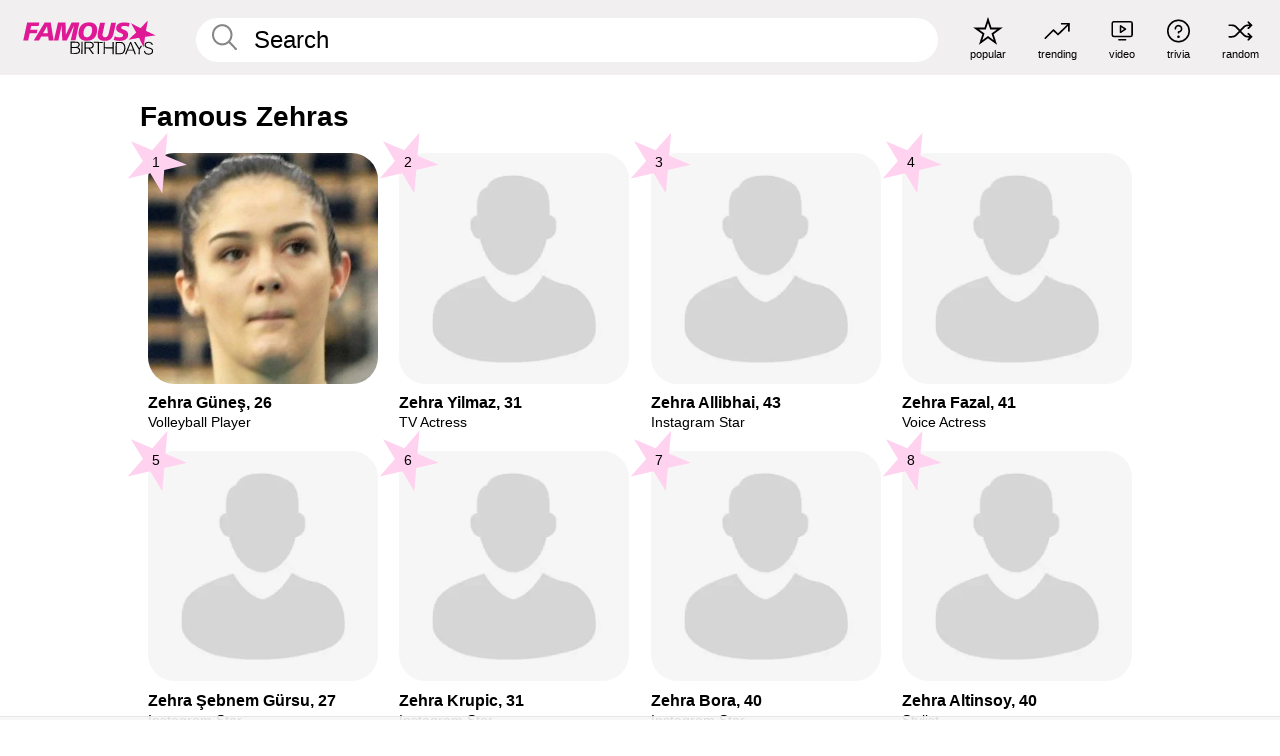

--- FILE ---
content_type: text/plain;charset=UTF-8
request_url: https://c.pub.network/v2/c
body_size: -269
content:
0c52a142-ef47-4862-b334-1d6ad4e73681